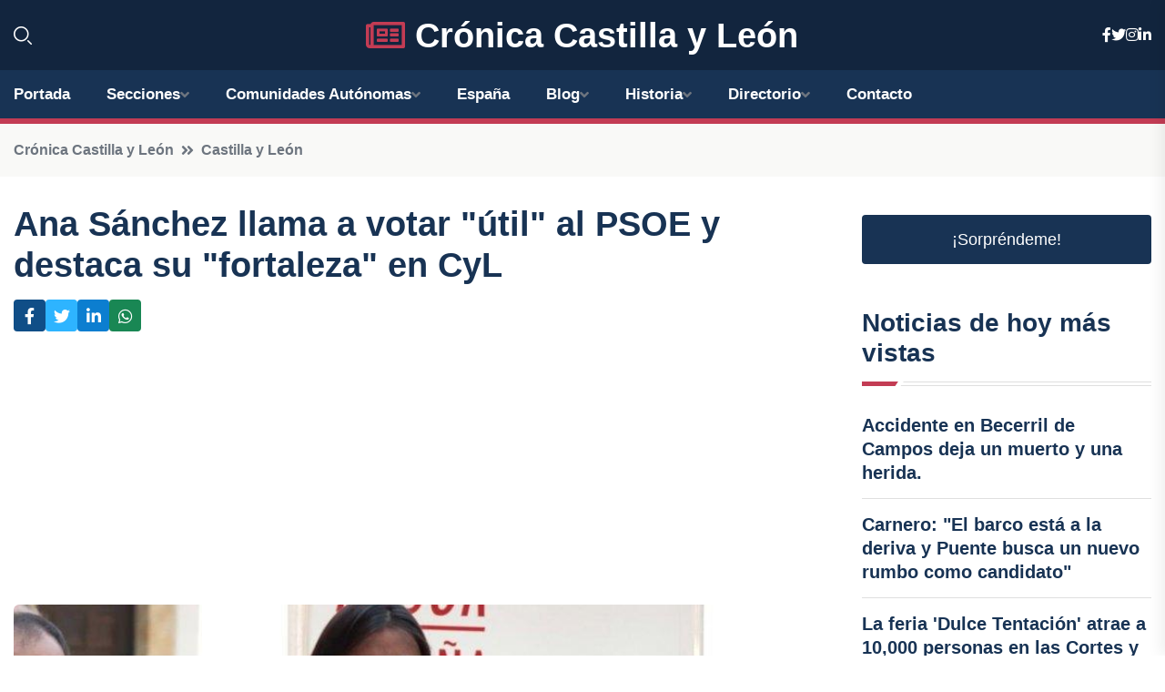

--- FILE ---
content_type: text/html; charset=UTF-8
request_url: https://cronicacastillayleon.es/ana-sanchez-llama-a-votar-util-al-psoe-y-destaca-su-fortaleza-en-cyl
body_size: 8341
content:


 <!DOCTYPE html>
<html lang="es">
<head>
	    <title>Ana Sánchez llama a votar "útil" al PSOE y destaca su "fortaleza" en CyL</title>
		<!--meta-->
		<meta charset="UTF-8">
		<meta name="viewport" content="width=device-width, initial-scale=1, maximum-scale=5">
		<base href="https://cronicacastillayleon.es/">
		        <meta  name="description" content="La secretaria de Organización del PSCyL, Ana Sánchez, ha pedido este sábado a los castellanoleoneses el voto "útil" concentrado en el Partido Socialista y,...">
	<!--metas-->
								
<meta property="og:type" content="article">
<meta property="og:title" content="Ana Sánchez llama a votar "útil" al PSOE y destaca su "fortaleza" en CyL">
<meta property="og:description" content="La secretaria de Organización del PSCyL, Ana Sánchez, ha pedido este sábado a los castellanoleoneses el voto "útil" concentrado en el Partido Socialista y,...">
<meta property="og:url" content="https://cronicacastillayleon.es/ana-sanchez-llama-a-votar-util-al-psoe-y-destaca-su-fortaleza-en-cyl">
<meta property="og:site_name" content="cronicacastillayleon.es">
<meta property="article:publisher" content="cronicacastillayleon.es">
<meta property="article:author" content="cronicacastillayleon.es">
<meta property="article:tag" content="PSOE">
<meta property="article:published_time" content="2023-07-08T13:38:14+02:00">
<meta property="article:modified_time" content="2023-07-08T13:38:14+02:00">
<meta property="og:updated_time" content="2023-07-08T13:38:14+02:00">
<meta property="og:image" content="https://cronicacastillayleon.es/imagen-aHR0cHM6Ly9pbWcuZXVyb3BhcHJlc3MuZXMvZm90b3dlYi9mb3Rvbm90aWNpYV8yMDIzMDcwODEzMzIwNV8xMjAwLmpwZw,,.jpg">
<meta property="og:image:secure_url" content="https://cronicacastillayleon.es/imagen-aHR0cHM6Ly9pbWcuZXVyb3BhcHJlc3MuZXMvZm90b3dlYi9mb3Rvbm90aWNpYV8yMDIzMDcwODEzMzIwNV8xMjAwLmpwZw,,.jpg">
<meta property="og:image:width" content="1200">
<meta property="og:image:height" content="800">
<meta name="twitter:card" content="summary_large_image">
<meta name="twitter:description" content="La secretaria de Organización del PSCyL, Ana Sánchez, ha pedido este sábado a los castellanoleoneses el voto "útil" concentrado en el Partido Socialista y,...">
<meta name="twitter:title" content="Ana Sánchez llama a votar "útil" al PSOE y destaca su "fortaleza" en CyL">
<meta name="twitter:site" content="cronicacastillayleon.es">
<meta name="twitter:image" content="https://cronicacastillayleon.es/imagen-aHR0cHM6Ly9pbWcuZXVyb3BhcHJlc3MuZXMvZm90b3dlYi9mb3Rvbm90aWNpYV8yMDIzMDcwODEzMzIwNV8xMjAwLmpwZw,,.jpg">
<meta name="twitter:creator" content="cronicacastillayleon.es">

		<!--style-->

	

	<!--favicon-->
<link rel="apple-touch-icon" sizes="57x57" href="logos/faviconcronica/apple-icon-57x57.png">
<link rel="apple-touch-icon" sizes="60x60" href="logos/faviconcronica/apple-icon-60x60.png">
<link rel="apple-touch-icon" sizes="72x72" href="logos/faviconcronica/apple-icon-72x72.png">
<link rel="apple-touch-icon" sizes="76x76" href="logos/faviconcronica/apple-icon-76x76.png">
<link rel="apple-touch-icon" sizes="114x114" href="logos/faviconcronica/apple-icon-114x114.png">
<link rel="apple-touch-icon" sizes="120x120" href="logos/faviconcronica/apple-icon-120x120.png">
<link rel="apple-touch-icon" sizes="144x144" href="logos/faviconcronica/apple-icon-144x144.png">
<link rel="apple-touch-icon" sizes="152x152" href="logos/faviconcronica/apple-icon-152x152.png">
<link rel="apple-touch-icon" sizes="180x180" href="logos/faviconcronica/apple-icon-180x180.png">
<link rel="icon" type="image/png" sizes="192x192"  href="logos/faviconcronica/android-icon-192x192.png">
<link rel="icon" type="image/png" sizes="32x32" href="logos/faviconcronica/favicon-32x32.png">
<link rel="icon" type="image/png" sizes="96x96" href="logos/faviconcronica/favicon-96x96.png">
<link rel="icon" type="image/png" sizes="16x16" href="logos/faviconcronica/favicon-16x16.png">
<link rel="manifest" href="logos/faviconcronica/manifest.json">
<meta name="msapplication-TileColor" content="#ffffff">
<meta name="msapplication-TileImage" content="logos/faviconcronica/ms-icon-144x144.png">
<meta name="theme-color" content="#ffffff">


<link rel="stylesheet" href="assets/css/bootstrap.min.css">

        <link rel="stylesheet" href="assets/css/fontawesome-all.min.css">
        <link rel="stylesheet" href="assets/css/flaticon.css">
		<link rel="stylesheet" href="assets/css/default.css">
        <link rel="stylesheet" href="assets/css/style.css">
        <link rel="stylesheet" href="assets/css/responsive.css">

		<style>
			:root { --tg-primary-color: #C33C54}




svg {
  display: block;

  margin:-5px 0 -5px;
}



.adsbygoogle, .google-auto-placed{
  display: flex;
  justify-content: center;
  align-items: center;
  min-height: 380px;

}


@media(min-width: 500px) {
  .adsbygoogle, .google-auto-placed {
  display: flex;
  justify-content: center;
  align-items: center;
  min-height: 280px;

}
}

.adsbygoogle-noablate{
  min-height: 126px!important;
}

.column-order {
  --count: 2;
  column-count: var(--count);
  column-gap: 10%;
}

.column-order>div {
  width: 100%;
}

@media screen and (max-width: 992px) {
  .column-order {
    --count: 2;
  }
}

@media screen and (max-width: 576px) {
  .column-order {
    --count: 1;
  }
}


			</style>

<script async src="https://pagead2.googlesyndication.com/pagead/js/adsbygoogle.js?client=ca-pub-8178564232918506"
     crossorigin="anonymous"></script>
<link rel="canonical" href="https://cronicacastillayleon.es/ana-sanchez-llama-a-votar-util-al-psoe-y-destaca-su-fortaleza-en-cyl">

</head><script type="application/ld+json">
{
   "@context": "https://schema.org",
   "@type": "NewsArticle",
   "url": "https://cronicacastillayleon.es/ana-sanchez-llama-a-votar-util-al-psoe-y-destaca-su-fortaleza-en-cyl",
   "publisher":{
      "@type":"Organization",
      "name":"Crónica Castilla y León"
    
   },
   "headline": "Ana Sánchez llama a votar "útil" al PSOE y destaca su "fortaleza" en CyL",
   "mainEntityOfPage": "https://cronicacastillayleon.es/ana-sanchez-llama-a-votar-util-al-psoe-y-destaca-su-fortaleza-en-cyl",
   "articleBody": "",
   "image":[
    ""
   ],
   "datePublished":"2023-07-08T13:38:14+02:00"
}
</script>

<script type="application/ld+json">{
    "@context": "https://schema.org/",
    "@type": "CreativeWorkSeries",
    "name": "Ana Sánchez llama a votar "útil" al PSOE y destaca su "fortaleza" en CyL",
    "aggregateRating": {
        "@type": "AggregateRating",
        "ratingValue": "5",
        "bestRating": "5",
        "ratingCount": ""
    }}
</script>

       
                      
<body>

<!-- preloader -->
<div id="preloader">
    <div class="loader-inner">
        <div id="loader">
            <h2 id="bg-loader">Crónica Castilla y León<span>.</span></h2>
            <h2 id="fg-loader">Crónica Castilla y León<span>.</span></h2>
        </div>
    </div>
</div>
<!-- preloader-end -->



<!-- Scroll-top -->
<button class="scroll-top scroll-to-target" data-target="html">
    <i class="fas fa-angle-up"></i>
</button>
<!-- Scroll-top-end-->

<!-- header-area -->
<header class="header-style-five">
    <div id="header-fixed-height"></div>
    <div class="header-logo-area-three">
        <div class="container">
            <div class="row align-items-center">
                <div class="col-lg-2">
                    <div class="hl-left-side-three">
                                           <div class="header-search">
                            <a href="https://cronicacastillayleon.es/ana-sanchez-llama-a-votar-util-al-psoe-y-destaca-su-fortaleza-en-cyl#" class="search-open-btn"><i class="flaticon-search"></i></a>
                        </div>
                                            </div>
                </div>




                <div class="col-lg-8">
                    <div class="logo text-center">
                        
                    <a href="https://cronicacastillayleon.es"><i class="far fa-newspaper" style="color: var(--tg-primary-color);"></i>&nbsp;Crónica Castilla y León</a>
                    </div>
                </div>
                <div class="col-lg-2">
                    <div class="header-top-social">
                        <ul class="list-wrap">
                            <li><a href="#"><i class="fab fa-facebook-f"></i></a></li>
                            <li><a href="#"><i class="fab fa-twitter"></i></a></li>
                            <li><a href="#"><i class="fab fa-instagram"></i></a></li>
                            <li><a href="#"><i class="fab fa-linkedin-in"></i></a></li>
                        </ul>
                    </div>
                </div>
            </div>
        </div>
    </div>
    <div id="sticky-header" class="menu-area menu-style-two menu-style-five">
        <div class="container">
            <div class="row">
                <div class="col-12">
                    <div class="menu-wrap">
                        <div class="row align-items-center">
                      
                                <div class="logo d-none">
                                    <a href="https://cronicacastillayleon.es">Crónica Castilla y León</a>
                                </div>
                                <div class="navbar-wrap main-menu d-none d-lg-flex">
                                    <ul class="navigation">
                               
                    
                                    <li><a href="https://cronicacastillayleon.es">Portada</a></li>
          
              
       
              
                        <li class="menu-item-has-children"><a href="https://cronicacastillayleon.es/ana-sanchez-llama-a-votar-util-al-psoe-y-destaca-su-fortaleza-en-cyl#">Secciones</a>
                        <ul class="sub-menu">
                          <li><a href="avila">Ávila</a></li>
    <li><a href="burgos">Burgos</a></li>
    <li><a href="leon">León</a></li>
    <li><a href="palencia">Palencia</a></li>
    <li><a href="salamanca">Salamanca</a></li>
    <li><a href="segovia">Segovia</a></li>
    <li><a href="soria">Soria</a></li>
    <li><a href="valladolid">Valladolid</a></li>
    <li><a href="zamora">Zamora</a></li>
                                 </ul>
                    
                </li>
         

                                        
                                            <li class="menu-item-has-children"><a href="https://cronicacastillayleon.es/ana-sanchez-llama-a-votar-util-al-psoe-y-destaca-su-fortaleza-en-cyl#">Comunidades Autónomas</a>
                        <ul class="sub-menu">
                             <li><a  href="https://cronicaespaña.es">España</a></li>
                 <li><a  href="https://cronicaandalucia.es">Andalucía</a></li>
                 <li><a  href="https://cronicaaragon.es">Aragón</a></li>
                 <li><a  href="https://cronicaasturias.es">Asturias</a></li>
                 <li><a  href="https://cronicabaleares.es">Baleares</a></li>
                 <li><a  href="https://cronicacanarias.es">Canarias</a></li>
                 <li><a  href="https://cronicacantabria.es">Cantabria</a></li>
                 <li><a  href="https://cronicacastillalamancha.es">Castilla La-Mancha</a></li>
                 <li><a  href="https://cronicacastillayleon.es">Castilla y León</a></li>
                 <li><a  href="https://cronicacataluna.es">Cataluña</a></li>
                 <li><a  href="https://cronicaextremadura.es">Extremadura</a></li>
                 <li><a  href="https://cronicagalicia.es">Galicia</a></li>
                 <li><a  href="https://cronicalarioja.es">La Rioja</a></li>
                 <li><a  href="https://cronicamadrid.es">Madrid</a></li>
                 <li><a  href="https://cronicamurcia.es">Murcia</a></li>
                 <li><a  href="https://cronicanavarra.es">Navarra</a></li>
                 <li><a  href="https://cronicapaisvasco.es">País Vasco</a></li>
                 <li><a  href="https://cronicavalencia.es">Comunidad Valenciana</a></li>
                               </ul>
                    
                </li>
                
                                        <li><a href="https://24hespaña.es">España</a></li>
            
            <li class="menu-item-has-children"><a href="https://cronicacastillayleon.es/blog">Blog</a>
            <ul class="sub-menu">
            
                            <li><a href="blog">Portada</a></li>

    <li><a href="blog/politica">política</a></li>
    
    <li><a href="blog/cultura">cultura</a></li>
    
    <li><a href="blog/turismo">turismo</a></li>
    
    <li><a href="blog/deportes">deportes</a></li>
    
    <li><a href="blog/medio-ambiente">medio ambiente</a></li>
    
    <li><a href="blog/economia">economía</a></li>
    
    <li><a href="blog/sociedad">sociedad</a></li>
    
    <li><a href="blog/historia-y-patrimonio">historia y patrimonio</a></li>
    
    <li><a href="blog/gastronomia-y-enologia">gastronomía y enología</a></li>
    
    <li><a href="blog/eventos-y-festividades">eventos y festividades</a></li>
                        
                </ul>
                        </li>

                        <li class="menu-item-has-children"><a href="https://cronicacastillayleon.es/historia">Historia</a>
            <ul class="sub-menu">
                        
    <li><a href="historia/castilla-la-vieja">Castilla la Vieja</a></li>
    
    <li><a href="historia/leon">León</a></li>
    
    <li><a href="historia/reino-de-castilla">Reino de Castilla</a></li>
    
    <li><a href="historia/reino-de-leon">Reino de León</a></li>
    
    <li><a href="historia/reino-de-castilla-y-leon">Reino de Castilla y León</a></li>
    
    <li><a href="historia/reconquista">Reconquista</a></li>
    
    <li><a href="historia/reinos-de-taifas">Reinos de Taifas</a></li>
    
    <li><a href="historia/edad-media">Edad Media</a></li>
    
    <li><a href="historia/reyes-catolicos">Reyes Católicos</a></li>
    
    <li><a href="historia/carlos-i-de-espana">Carlos I de España</a></li>
    
    <li><a href="historia/felipe-ii">Felipe II</a></li>
    
    <li><a href="historia/felipe-iii">Felipe III</a></li>
    
    <li><a href="historia/felipe-iv">Felipe IV</a></li>
    
    <li><a href="historia/guerra-de-independencia-espanola">Guerra de Independencia Española</a></li>
    
    <li><a href="historia/guerra-civil-espanola">Guerra Civil Española</a></li>
    
    <li><a href="historia/transicion-espanola">Transición Española</a></li>
    
    <li><a href="historia/comunidades-autonomas">Comunidades Autónomas</a></li>
    
    <li><a href="historia/castilla-y-leon">Castilla y León.</a></li>
    </ul></li>


<li class="menu-item-has-children"><a href="https://cronicacastillayleon.es/ana-sanchez-llama-a-votar-util-al-psoe-y-destaca-su-fortaleza-en-cyl#">Directorio</a>
                        <ul class="sub-menu">
                          <li><a href="https://cronicacastillayleon.es/directorio/avila">Empresas de Ávila</a></li>
    <li><a href="https://cronicacastillayleon.es/directorio/burgos">Empresas de Burgos</a></li>
    <li><a href="https://cronicacastillayleon.es/directorio/leon">Empresas de León</a></li>
    <li><a href="https://cronicacastillayleon.es/directorio/palencia">Empresas de Palencia</a></li>
    <li><a href="https://cronicacastillayleon.es/directorio/salamanca">Empresas de Salamanca</a></li>
    <li><a href="https://cronicacastillayleon.es/directorio/segovia">Empresas de Segovia</a></li>
    <li><a href="https://cronicacastillayleon.es/directorio/soria">Empresas de Soria</a></li>
    <li><a href="https://cronicacastillayleon.es/directorio/valladolid">Empresas de Valladolid</a></li>
    <li><a href="https://cronicacastillayleon.es/directorio/zamora">Empresas de Zamora</a></li>
          
                       </ul>
                    
                </li>



                                        <li><a href="https://cronicacastillayleon.es/contacto">Contacto</a></li>
                                    </ul>
                                </div>
                    
                        </div>
                        <div class="mobile-nav-toggler"><i class="fas fa-bars"></i></div>
                    </div>

                    <!-- Mobile Menu  -->
                    <div class="mobile-menu" style="height: 100% !important;">
                        <nav class="menu-box">
                            <div class="close-btn"><i class="fas fa-times"></i></div>
                            <div class="nav-logo">
                               
                            </div>
                            <div class="nav-logo d-none">
                       
                            </div>
                            <div class="mobile-search">
                                <form action="#">
                                    <input type="text" placeholder="Search here...">
                                    <button><i class="flaticon-search"></i></button>
                                </form>
                            </div>
                            <div class="menu-outer">
                                <!--Here Menu Will Come Automatically Via Javascript / Same Menu as in Header-->
                            </div>
                            <div class="social-links">
                                <ul class="clearfix list-wrap">
                                    <li><a href="#"><i class="fab fa-facebook-f"></i></a></li>
                                    <li><a href="#"><i class="fab fa-twitter"></i></a></li>
                                    <li><a href="#"><i class="fab fa-instagram"></i></a></li>
                                    <li><a href="#"><i class="fab fa-linkedin-in"></i></a></li>
                                    <li><a href="#"><i class="fab fa-youtube"></i></a></li>
                                </ul>
                            </div>
                        </nav>
                    </div>
                    <div class="menu-backdrop"></div>
                    <!-- End Mobile Menu -->
                   
                </div>
            </div>
        </div>

    </div>
   
    <!-- header-search -->
    <div class="search__popup">
        <div class="container">
            <div class="row">
                <div class="col-12">
                    <div class="search__wrapper">
                        <div class="search__close">
                            <button type="button" class="search-close-btn">
                                <svg width="18" height="18" viewBox="0 0 18 18" fill="none" xmlns="http://www.w3.org/2000/svg">
                                    <path d="M17 1L1 17" stroke="currentColor" stroke-width="1.5" stroke-linecap="round" stroke-linejoin="round"></path>
                                    <path d="M1 1L17 17" stroke="currentColor" stroke-width="1.5" stroke-linecap="round" stroke-linejoin="round"></path>
                                </svg>
                            </button>
                        </div>
                        <div class="search__form">
                            <form method="get" action="search.php">
                                <div class="search__input">
                                    <input class="search-input-field" type="text" name="q" value="" placeholder="Realiza tu búsqueda...">
                                    <input type="hidden" id="lang" name="lang" value="es">
                                    <span class="search-focus-border"></span>
                                    <button>
                                        <svg width="20" height="20" viewBox="0 0 20 20" fill="none" xmlns="http://www.w3.org/2000/svg">
                                            <path d="M9.55 18.1C14.272 18.1 18.1 14.272 18.1 9.55C18.1 4.82797 14.272 1 9.55 1C4.82797 1 1 4.82797 1 9.55C1 14.272 4.82797 18.1 9.55 18.1Z" stroke="currentColor" stroke-width="1.5" stroke-linecap="round" stroke-linejoin="round"></path>
                                            <path d="M19.0002 19.0002L17.2002 17.2002" stroke="currentColor" stroke-width="1.5" stroke-linecap="round" stroke-linejoin="round"></path>
                                        </svg>
                                    </button>
                                </div>
                            </form>
                        </div>
                    </div>
                </div>
            </div>
        </div>
    </div>
    <div class="search-popup-overlay"></div>
    <!-- header-search-end -->

  
</header>
<!-- header-area-end -->


      <main class="fix">
    <div class="breadcrumb-area">
                <div class="container">
                    <div class="row">
                        <div class="col-lg-12">
                            <div class="breadcrumb-content">
                                <nav aria-label="breadcrumb">
                                    <ol class="breadcrumb">
                                        <li class="breadcrumb-item"><a href="./">Crónica Castilla y León</a></li>
                                        <li class="breadcrumb-item" aria-current="page"><a href="castilla-y-leon">Castilla y León</a></li>
                                    </ol>
                                </nav>
                            </div>
                        </div>
                    </div>
                </div>
            </div>
      
            <section class="blog-details-area pt-30 pb-60">
                <div class="container">
                    <div class="author-inner-wrap">
                        <div class="row justify-content-center">
                            <div class="col-70">
                                <div class="blog-details-wrap">
                                    <div class="blog-details-content">
                                        <div class="blog-details-content-top">
                                            <h1 class="title">Ana Sánchez llama a votar "útil" al PSOE y destaca su "fortaleza" en CyL</h1>
                                            <div class="bd-content-inner">
                                            



   





                                                <div class="blog-details-social">
                                                    <ul class="list-wrap">
                                                        <li>    <a aria-label="Compartir en Facebook" href="https://www.facebook.com/sharer.php?u=https://cronicacastillayleon.es/ana-sanchez-llama-a-votar-util-al-psoe-y-destaca-su-fortaleza-en-cyl">
<i class="fab fa-facebook-f"></i></a></li>
                                                        <li>    <a aria-label="Compartir en Twitter" href="https://twitter.com/share?text=Ana Sánchez llama a votar " útil" al PSOE y destaca su "fortaleza" en CyL&url=https://cronicacastillayleon.es/ana-sanchez-llama-a-votar-util-al-psoe-y-destaca-su-fortaleza-en-cyl&hashtags=PSOE">
<i class="fab fa-twitter"></i></a></li>
                                                        <li>    <a aria-label="Compartir en LinkedIn" href="https://www.linkedin.com/shareArticle?mini=true&url=https://cronicacastillayleon.es/ana-sanchez-llama-a-votar-util-al-psoe-y-destaca-su-fortaleza-en-cyl&title=Ana Sánchez llama a votar "útil" al PSOE y destaca su "fortaleza" en CyL&source=Crónica Castilla y León">
<i class="fab fa-linkedin-in"></i></a></li>
                                                        <li>    <a aria-label="Compartir en Whatsapp" href="whatsapp://send?&text=Ana Sánchez llama a votar "útil" al PSOE y destaca su "fortaleza" en CyL https://cronicacastillayleon.es/ana-sanchez-llama-a-votar-util-al-psoe-y-destaca-su-fortaleza-en-cyl" data-action="share/whatsapp/share">
<i class="fab fa-whatsapp"></i></a></li>
                                                      
                                                    </ul>
                                                </div>
                                            </div>
                                        </div>

                                        <!-- horizontal adaptable -->
<ins class="adsbygoogle"
     style="display:block"
     data-ad-client="ca-pub-8178564232918506"
     data-ad-slot="5316597285"
     data-ad-format="inline"
     data-full-width-responsive="false"></ins>
<script>
     (adsbygoogle = window.adsbygoogle || []).push({});
</script>
                                         
                                            
                                            <div class="blog-details-thumb">
                                            <img src="https://cronicacastillayleon.es/imagen-aHR0cHM6Ly9pbWcuZXVyb3BhcHJlc3MuZXMvZm90b3dlYi9mb3Rvbm90aWNpYV8yMDIzMDcwODEzMzIwNV84MDAuanBn.webp" width="800" height="626" alt="Ana Sánchez llama a votar "útil" al PSOE y destaca su "fortaleza" en CyL">
                                        </div>

                                         
                
            <p>La secretaria de Organización del PSCyL, Ana Sánchez, ha pedido este sábado a los castellanoleoneses el voto "útil" concentrado en el Partido Socialista y, en "especial" a los salmantinos, ya que en Salamanca el segundo diputado "está en juego" y ha destacado la "fortaleza" del partido en la Comunidad puesto que en las municipales los socialistas ganaron en cinco capitales de provincia y van a gobernar en cuatro de ellas.</p>
<p>De esta forma se ha expresado Sánchez en relación con el estado del Partido Socialista en la Comunidad durante un acto en el que los socialista han presentado su campaña electoral en el colegio Arzobispo Fonseca de Salamanca, en el que ha estado acompañada por el cabeza de lista al Congreso por la provincia, David Serrada.</p>
<p>En este marco, Sánchez ha asegurado que el PSOE sale a "revalidar todos los diputados" que tiene, al tiempo que ha indicado que si en algún sitio los socialistas salen a disputarle a la derecha un diputado es en Salamanca, y por ello ha pedido a los salmantinos que "concentren su voto en el Partido Socialista".</p>
<p>Pero Sánchez no ha realizado esta petición solo a los salmantinos de izquierdas, sino también a aquellos de "de centro-derecha que se sienten completamente avergonzados y abochornados de ver cómo el Partido Popular ha renunciado a sus principios y a sus valores arrodillándolos".</p>
<p>Asimismo, y en relación con las pasadas elecciones, Sánchez ha recordado que en los comicios de mayo los socialistas de Castilla y León ganaron en cinco capitales de provincia frente a dos del Partido Popular. "Ganamos en León, Valladolid, Burgos, Soria y Palencia y gobernamos ya en Soria, León, Palencia y en coalición con Izquierda Unida en Zamora", ha recalcado.</p>
<p>Por tanto, Sánchez ha hecho énfasis en que un año después de las autonómicas en Castilla y León han sabido "plantarle cara a la extrema derecha y los socialista lo van a decir alto y claro el próximo 23 de julio", porque el PSOE es un partido "fuerte y solvente que mira de frente a la extrema derecha y por ello sale a ganar las elecciones".</p>
<p>En la misma línea, la secretaria de Organización del Partido Socialista en Castilla y León se ha preguntado "qué hubiera sido este año de la Comunidad sin el "contrapeso de la mejor España", del Ejecutivo central de los socialistas.</p>
<p>"¿Qué hubiera sido de los trabajadores de las plantas de Siro, de nosotros sin la UME en la pandemia o en los incendios de la Sierra de la Culebra o de la Paramera o de las mujeres, trabajadores y agricultores, y lo saben bien en Salamanca, con lo que ha pasado con la gestión ultraderechista de la tuberculosis bovina?", ha concluido Sánchez.</p>
                                       <div class="blog-details-bottom">
                                            <div class="row align-items-center">
                                                   
                                                    <div class="post-tags">
                                                        <h5 class="title">Tags:</h5>
                                                        <ul class="list-wrap">
                                                                               <li> <a href="tag/PSOE">PSOE</a></li>
                   
                                   
                   
                   
                                   
                                                              </ul>
                                       
                   </div>
                                      <div class="blog-details-bottom">
                   <div class="post-tags">
                                                        <h5 class="title">Categoría:</h5>
                                                        <ul class="list-wrap">
                                                
                   
                   <li><a  href="castilla-y-leon">Castilla y León</a></li>

                   </ul>
                                       
               

                  
                                                        
                                                       
                                                    </div>
                                                </div>
                                                
                                            </div>
                                        </div>
                                    </div>
                                    </div>
                            </div>
                            <div class="col-30">
                                <div class="sidebar-wrap">
                                    <div class="sidebar-widget sidebar-widget-two">
                                    
<a class="btn btn-lg  d-block mb-5" role="button" href="rand.php" style="text-align: center;">¡Sorpréndeme!</a>

<div class="widget-title mb-30"><h6 class="title">Noticias de hoy más vistas</h6>
    <div class="section-title-line"></div>
</div>
                                        <div class="hot-post-wrap">


                                        


	        <div class="stories-post">

		
<div class="hot-post-item">
                                                <div class="hot-post-content">
    <h4 class="post-title"><a href="accidente-en-becerril-de-campos-deja-un-muerto-y-una-herida">Accidente en Becerril de Campos deja un muerto y una herida.</a></h4>
                                                </div>
                                            </div>
  
        </div>
       


							

		        <div class="stories-post">

		
<div class="hot-post-item">
                                                <div class="hot-post-content">
    <h4 class="post-title"><a href="carnero-el-barco-esta-a-la-deriva-y-puente-busca-un-nuevo-rumbo-como-candidato">Carnero: "El barco está a la deriva y Puente busca un nuevo rumbo como candidato"</a></h4>
                                                </div>
                                            </div>
  
        </div>
       


							

		        <div class="stories-post">

		
<div class="hot-post-item">
                                                <div class="hot-post-content">
    <h4 class="post-title"><a href="la-feria-dulce-tentacion-atrae-a-10000-personas-en-las-cortes-y-genera-65000-euros-en-ingresos">La feria 'Dulce Tentación' atrae a 10,000 personas en las Cortes y genera 65,000 euros en ingresos.</a></h4>
                                                </div>
                                            </div>
  
        </div>
       


							

		        <div class="stories-post">

		
<div class="hot-post-item">
                                                <div class="hot-post-content">
    <h4 class="post-title"><a href="arrestado-en-valladolid-por-robar-una-cartera-y-realizar-compras-fraudulentas-con-la-tarjeta-de-credito">Arrestado en Valladolid por robar una cartera y realizar compras fraudulentas con la tarjeta de crédito.</a></h4>
                                                </div>
                                            </div>
  
        </div>
       


							

		        <div class="stories-post">

		
<div class="hot-post-item">
                                                <div class="hot-post-content">
    <h4 class="post-title"><a href="junta-y-opas-urgencian-al-gobierno-a-enviar-a-la-ue-informe-que-avala-la-situacion-positiva-del-lobo">Junta y OPAs urgencian al Gobierno a enviar a la UE informe que avala la situación positiva del lobo.</a></h4>
                                                </div>
                                            </div>
  
        </div>
       


							

		        <div class="stories-post">

		
<div class="hot-post-item">
                                                <div class="hot-post-content">
    <h4 class="post-title"><a href="cuatro-heridos-en-choque-de-vehiculos-en-sahagun-leon">Cuatro heridos en choque de vehículos en Sahagún, León.</a></h4>
                                                </div>
                                            </div>
  
        </div>
       


							

		        <div class="stories-post">

		
<div class="hot-post-item">
                                                <div class="hot-post-content">
    <h4 class="post-title"><a href="niebla-reduce-visibilidad-en-carreteras-de-las-provincias-de-castilla-y-leon">Niebla reduce visibilidad en carreteras de las provincias de Castilla y León.</a></h4>
                                                </div>
                                            </div>
  
        </div>
       


							

		        <div class="stories-post">

		
<div class="hot-post-item">
                                                <div class="hot-post-content">
    <h4 class="post-title"><a href="alberto-esgueva-denuncia-haber-perdido-su-hogar-la-subasta-arruino-mi-negocio">Alberto Esgueva denuncia haber perdido su hogar: “La subasta arruinó mi negocio”.</a></h4>
                                                </div>
                                            </div>
  
        </div>
       


							

				
         
   
		
         
 
<!-- vertical adaptable -->
<ins class="adsbygoogle"
     style="display:block"
     data-ad-client="ca-pub-8178564232918506"
     data-ad-slot="5320019560"
     data-ad-format="inline"
     data-full-width-responsive="false"></ins>
<script>
     (adsbygoogle = window.adsbygoogle || []).push({});
</script>     
  
            
 </div>
                                    </div>
                                    
                                    <div class="sidebar-widget sidebar-widget-two">
                                        <div class="sidebar-newsletter">
                                            <div class="icon"><i class="flaticon-envelope"></i></div>
                                            <h4 class="title">Newsletter</h4>
                                            <p>Entérate de las últimas noticias cómodamente desde tu mail.</p>
                                            <div class="sidebar-newsletter-form-two">
                                                <form method="post" action="newsletter">
                                                    <div class="form-grp">
                                                        <input type="text" id="nombre" name="nombre" placeholder="Escribe tu Nombre" required>
                                                        <input type="email" id="email" name="email" placeholder="Escribe tu e-mail" class="mt-2" required>
                                                        <button type="submit" class="btn">Suscríbete</button>
                                                    </div>
                                                    <div class="form-check">
                                                        <input type="checkbox" class="form-check-input" id="checkbox" required>
                                                        <label for="checkbox">Estoy de acuerdo con los términos y condiciones</label>
                                      
                                                        <input type="text" class="form-control" id="foo" name="foo" style="display: none;">

                                                    </div>
                                                </form>
                                            </div>
                                        </div>
                                    </div>    

                                                  
                                </div>
                            </div>
                        </div>
                    </div>
                </div>
            </section>    


     

     
   
    
        </div>  </div>  </div>
      
        
        

                    <!-- newsletter-area -->
            <section class="newsletter-area-three">
                <div class="container">
                    <div class="row">
                        <div class="col-lg-12">
                            <div class="newsletter-wrap-three">
                                <div class="newsletter-content">
                                    <h2 class="title">Suscríbete a nuestro Newsletter</h2>
                                </div>
                                <div class="newsletter-form">
                                <form method="post" action="./newsletter">
                                        <div class="form-grp">
                                        <input type="text" name="nombre" placeholder="Nombre" required>
                                        </div>
                                        <div class="form-grp">
                                        <input type="email" name="email" placeholder="E-mail"  required>
                                        </div>
                                        <input type="text" class="form-control" name="foo" style="display: none;">
                                        <button type="submit" class="btn">Enviar</button>
                                    </form>
                                </div>
                                <div class="newsletter-social">
                                    <h4 class="title">Síguenos:</h4>
                                    <ul class="list-wrap">
                                        <li><a href="#"><i class="fab fa-facebook-f"></i></a></li>
                                        <li><a href="#"><i class="fab fa-twitter"></i></a></li>
                                        <li><a href="#"><i class="fab fa-instagram"></i></a></li>
                                        <li><a href="#"><i class="fab fa-linkedin-in"></i></a></li>
                                    </ul>
                                </div>
                            </div>
                        </div>
                    </div>
                </div>
            </section>
            <!-- newsletter-area-end -->

        </main>
        <!-- main-area-end -->


        <!-- footer-area -->
        <footer>
            <div class="footer-area">
                <div class="footer-top">
                    <div class="container">
                        <div class="row">
                            <div class="col-lg-6 col-md-7">
                                <div class="footer-widget">
                                <h4 class="fw-title">Crónica Castilla y León</h4>
                                    <div class="footer-content">
                                    </div>
                                </div>
                            </div>
      
                            <div class="col-lg-6 col-md-4 col-sm-6">
                                <div class="footer-widget">
                                    <h4 class="fw-title">Legal</h4>
                                    <div class="footer-link-wrap">
                                        <ul class="list-wrap">
                                        <li><a href="aviso-legal.html">Aviso Legal</a></li>
        <li><a href="politica-de-cookies.html">Política de Cookies</a></li>
        <li><a href="politica-de-privacidad.html">Política de Privacidad</a></li>
        <li><a href="contacto">Contacto</a></li>
                                        </ul>
                                    </div>
                                </div>
                            </div>
                         
                        </div>
                    </div>
                </div>
                <div class="footer-bottom">
                    <div class="container">
                        <div class="row">
                            <div class="col-md-9">
                                <div class="footer-bottom-menu">
                                    <ul class="list-wrap">

                

        <li><a rel="nofollow noopener noreferrer" href="privacy" target="_blank">Privacy policy</a> </li>  
        <li><a href="https://agentetutor.ai/" target="_blank">Agente tutor</a> </li>  

                                   
                                    </ul>
                                </div>
                            </div>
                            <div class="col-md-3">
                                <div class="copyright-text">
                                    <p>Copyright &copy; 2025 Crónica Castilla y León</p>
                                </div>
                            </div>
                        </div>
                    </div>
                </div>
            </div>
        </footer>


   
    




    <script src="assets/js/vendor/jquery-3.6.0.min.js"></script>
        <script src="assets/js/bootstrap.min.js"></script>





        <script src="assets/js/main.js"></script>






  <script defer src="https://static.cloudflareinsights.com/beacon.min.js/vcd15cbe7772f49c399c6a5babf22c1241717689176015" integrity="sha512-ZpsOmlRQV6y907TI0dKBHq9Md29nnaEIPlkf84rnaERnq6zvWvPUqr2ft8M1aS28oN72PdrCzSjY4U6VaAw1EQ==" data-cf-beacon='{"version":"2024.11.0","token":"ff6a371abda44ed0ac30c8888d1fa501","r":1,"server_timing":{"name":{"cfCacheStatus":true,"cfEdge":true,"cfExtPri":true,"cfL4":true,"cfOrigin":true,"cfSpeedBrain":true},"location_startswith":null}}' crossorigin="anonymous"></script>
</body>




</html>

--- FILE ---
content_type: text/html; charset=utf-8
request_url: https://www.google.com/recaptcha/api2/aframe
body_size: 267
content:
<!DOCTYPE HTML><html><head><meta http-equiv="content-type" content="text/html; charset=UTF-8"></head><body><script nonce="u7CLyGXO7sIuJEx27O_wWA">/** Anti-fraud and anti-abuse applications only. See google.com/recaptcha */ try{var clients={'sodar':'https://pagead2.googlesyndication.com/pagead/sodar?'};window.addEventListener("message",function(a){try{if(a.source===window.parent){var b=JSON.parse(a.data);var c=clients[b['id']];if(c){var d=document.createElement('img');d.src=c+b['params']+'&rc='+(localStorage.getItem("rc::a")?sessionStorage.getItem("rc::b"):"");window.document.body.appendChild(d);sessionStorage.setItem("rc::e",parseInt(sessionStorage.getItem("rc::e")||0)+1);localStorage.setItem("rc::h",'1769276190126');}}}catch(b){}});window.parent.postMessage("_grecaptcha_ready", "*");}catch(b){}</script></body></html>